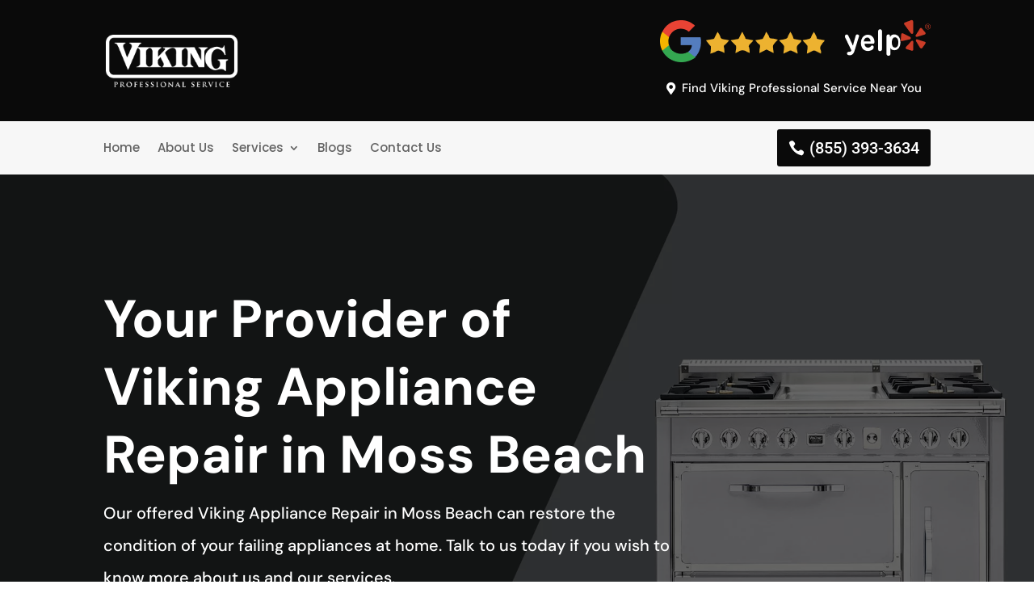

--- FILE ---
content_type: text/css; charset=UTF-8
request_url: https://viking-professional-service.com/wp-content/cache/min/1/wp-content/themes/divi-child-import/style.css?ver=1751319083
body_size: -221
content:
.page-container ul li,ol li{margin-top:0px!important;margin-bottom:0px!important}.page-container .container{padding-top:0px!important;width:100%;max-width:100%!important;margin:auto}